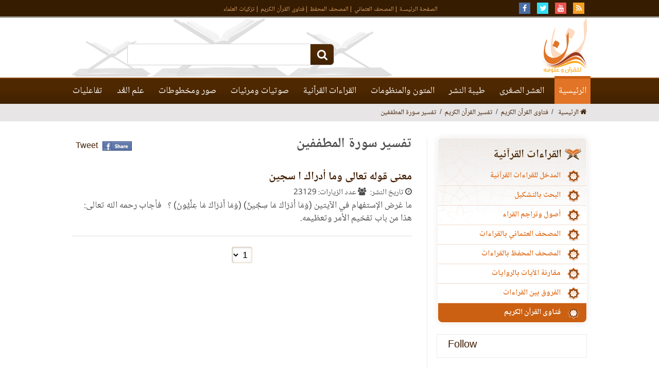

--- FILE ---
content_type: text/html
request_url: https://www.nquran.com/ar/categories/284/
body_size: 9896
content:
<html lang="ar">
<head>
	<meta charset="utf-8">
	<!-- Loaded from Cached copy 5f7cabb4c2f1a8d3e9c939f18e197142 --><title>تفسير سورة المطففين</title>
<meta name="description" content="موقع نون أضخم موقع متخصص في علم القراءات والرسم والضبط وعد الآيات ومخطوطات القرآن الكريم" />
<meta name="keywords" content="القرآن,القراءات,الروايات,شعبة,عاصم,الكسائي,الدوري,قراء,
موقع نون,القرآن الكريم,مخطوطات,الآيات,العشر الصغرى,طريق الشاطبية,الدرة,الخلاف بين القراء,العشرة في القواعد,الكلمات القرآنية,المتون والمنظومات,المصحف العثماني بالقراءات,مصاحف كاملة بروايات مختلفة,روايات مختلفة,المصحف المحفّظ,تحفيظ القرآن الكريم ,عشرين رواية,بأصوات قراء متقنين ,مقارنة الآيات بالروايات ,الخلاف بالألوان ,فتاوى القرآن الكريم,فتاوى قرآنية منتقاة ,الشبهات المثارة حول القراءات,محاضرات ودروس,بالقرآن اهتديت,فسيروا,مواضع الاتفاق والاختلاف,المنشاوي,الفروق بين القراءات،مقارنة الآيات,شجرة الرواة , حفص عن عاصم,كلمات الخلاف بين القراء,قالون عن نافع,ورش عن نافع,ورش عن نافع من طريق الأصبهاني,البزي عن ابن كثير,قنبل عن ابن كثير,دوري أبي عمرو,السوسي عن أبي عمرو,هشام عن ابن عامر,ابن ذكوان عن ابن عامر,شعبة عن عاصم,خلف عن حمزة,خلاد عن حمزة,خلاد عن حمزة,الدوري عن الكسائي,ابن وردان عن أبي جعفر,ابن جماز عن أبي جعفر,رويس عن يعقوب الحضرمي,روح عن يعقوب الحضرمي,إسحاق الوراق عن خلف البزار,إدريس الحداد عن خلف البزار,جامع القراءات العشر
,quran recitation,compare aya,quran pages,mushaf qatar,mushaf osmania"/>

    <meta name="viewport" content="width=device-width, initial-scale=1">
	     <link rel="shortcut icon" href="/ar/content/images/favicon.ico">
	<link rel="stylesheet" href="/ar/content/css/style.css?v=1.21" />
    
  
   <script  type="text/javascript" src="/javascripts/libs/jquery-1.11.3.min.js"></script>
<script src="/ar/content/js/notify.js"></script>
<script>
	          
            function keypress(e,str)
			{
			var characterCode;
			if(e && e.which){ //if which property of event object is supported (NN4)
			e = e
			characterCode = e.which //character code is contained in NN4's which property
			}
			else{
			e = event
			characterCode = e.keyCode //character code is contained in IE's keyCode property
			}
			
			if(characterCode == 13){ //if generated character code is equal to ascii 13 (if enter key)
                  
                 searchsite(str);
			}
			else{
			return true
			}
			
			}
			function searchsite(str)
			{
				
				window.location="/ar/index.php?group=search&word="+str;
			}
	(function($){

$.fn.shafPublicfunc = function(options) {
    // support multiple elements
    if (this.length > 1){
        this.each(function() { $(this).shafPublicfunc(options) });
        return this;
    }

    this.notfound="Sorry Not found";
    //this.route="/newnquran";
           
    this.stopCurrentPlaying = function(domelem) {
        $(domelem).trigger("click"); 
    };
    
    this.showLoading = function(domelem) {
	    var $domel=$(domelem);
		$domel.addClass("loading");
       
    };
    
    this.hideLoading = function(domelem) {
	    var $domel=$(domelem);
		$domel.removeClass("loading");
       
    };
    
   this.notificationbar	= function(message){
		$('.notifybar').html(message).slideDown("slow");
		setTimeout(function(){ $('.notifybar').slideUp("slow"); }, 2000);
    };
    
    // public methods        
    this.initialize = function() {
        // do something ...
        return this;
    };

    return this.initialize();
}
})(jQuery);

</script>
	    <script>
	    $(document).ready(function(){ //select2 select box
        
        if($('.select2aya').length || $('.select2soura').length)
         $(".select2aya,select2soura").select2({
          allowClear: false,
          dir: "rtl"
        }); 

if($('.youtubepop').length)
	$(".youtubepop").fancybox({
		type: "iframe",
		openEffect	: 'none',
		closeEffect	: 'none'
	});

		$("#ayatext").autocomplete("/ar/aindex.php?page=searchaya", {
				maxItemsToShow:5,
				minChars:3,
				selectFirst: false
				
			});
			
			//main search text box
            
            				$("#searchtext").autocomplete("/ar/aindex.php?page=searchaya&globalsearch=1", {
				maxItemsToShow:5,
				minChars:3,
				selectFirst: false
			});
            			
			
	
});

	function ayaInfo_madhala(sorano,ayano,type)
		{
            if($('#dontloaddefault').length!==0)
            {
                window.open('index.php?group=tb1&tpath=2&sorano='+sorano+'&ayano='+ayano,'_self');
            }
            else if($('#dontloaddefaultenfrad').length!==0)
            {
                window.open('index.php?group=enfrad&tpath=2&sorano='+sorano+'&ayano='+ayano,'_self');
            }
			else if($('#detail').length!==0)
            {
                tayba.ayaInfo(sorano,ayano,type);                
            }
			else if(sorano==-1) 
			{//madhala
			window.location='/ar/index.php?group=ayasearch&word='+ayano;
			}
			else if(sorano==-2) 
			{//mainsearch
				window.location='/ar/index.php?group=search&word='+$("#searchtext").val();
			}
			else
			{
				if(type=="globalsearch")
				window.location='/ar/index.php?group=multi&sora='+sorano+'&aya='+ayano;
				else
				{
				$("#lastused").val("searchbox");
				$("#lastused").data("sora",sorano);
				$("#lastused").data("aya",ayano);
				$(".selecttextsearch").trigger("click");
				}
			
			}
		}


	    </script>
    <script type="application/ld+json">
{
  "@context" : "http://schema.org",
  "@type" : "CreativeWork",
  "name" : "موقع نون",
  "image": "/ar/content/images/nQuran-logo.png",
  "url": "/ar",
  "sameAs": [
            "https://www.facebook.com/noon4quran",
            "https://twitter.com/noon4quran",
           "https://www.youtube.com/user/noon4quran"
           ]
}
</script>

<!-- Google Tag Manager -->
<script>(function(w,d,s,l,i){w[l]=w[l]||[];w[l].push({'gtm.start':
new Date().getTime(),event:'gtm.js'});var f=d.getElementsByTagName(s)[0],
j=d.createElement(s),dl=l!='dataLayer'?'&l='+l:'';j.async=true;j.src=
'https://www.googletagmanager.com/gtm.js?id='+i+dl;f.parentNode.insertBefore(j,f);
})(window,document,'script','dataLayer','GTM-NZT5VQS');</script>
<!-- End Google Tag Manager -->


</head>

<body itemscope itemtype="http://schema.org/WebPage">
<div class="container">
 <div class="notifybar" style="display: none;"></div>	
    
    <div class="header willfix" itemscope itemtype="https://www.schema.org/WPHeader">
	<a class="scrollup"><i class="fa fa-chevron-up" style="margin-top: 10px;"></i></a>
    	<div class="top-social"><section>
            <a target="_blank" href="/file.php?type=.rss"><i class="fa fa-rss faa-tada faa-parent animat-hover"></i></a>
            <a target="_blank" href="https://www.youtube.com/user/noon4quran"><i class="fa fa-youtube faa-tada faa-parent animat-hover"></i></a>
            <a target="_blank" href="https://twitter.com/noon4quran"><i class="fa fa-twitter faa-tada faa-parent animat-hover"></i></a>
            <a target="_blank" href="https://www.facebook.com/noon4quran"><i class="fa fa-facebook faa-tada faa-parent animat-hover"></i></a>
            <ul  itemscope itemtype="https://schema.org/SiteNavigationElement">
                <li itemprop="name"><a  itemprop="url" href="/ar/">الصفحة الرئيسـة</a></li>
                <li itemprop="name"><a itemprop="url" href="/ar/index.php?group=qeraat">المصحف العثماني</a></li>
                <li itemprop="name"><a itemprop="url" href="/ar/quranplayer/">المصحف المحفظ</a></li>
                <li itemprop="name"><a itemprop="url"  href="/ar/categories/43/">فتاوى القرآن الكريم</a></li>
<li itemprop="name"><a itemprop="url"  href="/ar/categories/624/">تزكيات العلماء</a></li>
            </ul>
        </section></div>
        
<!--
        <div class="top-social"><section>
	        <p style="text-align: center;color:#e17426;">نقوم بعمل ترقية لبعض صفحات الموقع، وقد يؤدي إلى عدم توفر بعض الخدمات لفترة قصيرة ...<br> الرجاء إعادة المحاولة في وقت لاحق</p>
	        
                    </section></div>
-->
        
        <div class="wrapper">
        <section>
        	<h1 class="logo"><a href="/ar/"><img src="/ar/content/images/nQuran-logo.png" alt="" /></a></h1>
            
            <div class="main-search">
            	<input class="bnt-submit" type="submit" value="" onclick="searchsite(searchtext.value);"/>
                <input class="txt-input" id="searchtext" type="text" onkeyup="keypress(event,this.value)" value=""/>
            </div>
        </section>
        	<a class="amobile"><i class="fa fa-bars"></i></a>
            <ul  itemscope itemtype="https://schema.org/SiteNavigationElement">
            	<li itemprop="name"><a itemprop="url"  href="/ar/">الرئيسية</a></li>
            	 <li>
                	<a href="#">العشر الصغرى</a>
                        <ul>
	                 <li class="animated bounceIn" itemprop="name"><a itemprop="url" href="/ar/view/21631">التعريف بالعشر الصغرى</a></li>
                        <li class="animated bounceIn" itemprop="name"><a itemprop="url" href="/ar/index.php?group=tb1&tpath=2">عرض خلافات القراء</a></li>
                        <li class="animated animated2 bounceIn" itemprop="name"><a itemprop="url"  href="/ar/index.php?group=tb2&tpath=2">طرق أداء القراء</a></li>
                        <li class="animated animated2 bounceIn" itemprop="name"><a itemprop="url"  href="/ar/index.php?group=enfrad&tpath=2">انفرادات القراء</a></li>
                        <li class="animated animated3 bounceIn" itemprop="name"><a itemprop="url" href="/ar/index.php?group=tb3&tpath=2">كلمات الخلاف بين القراء</a></li>
                        <li class="animated animated3 bounceIn" itemprop="name"><a itemprop="url"  href="/ar/index.php?group=tb5&tpath=2">كلمات الخلاف بين القراء (مقارن)</a></li>
                        <li class="animated animated3 bounceIn" itemprop="name"><a itemprop="url"  href="/ar/index.php?group=tb4&tpath=2">مقارنة الطرق</a></li>                        
                                                <li class="animated animated3 bounceIn" itemprop="name"><a itemprop="url" href="/ar/index.php?group=tb7&tpath=2">عرض المصحف</a></li>
                        <li class="animated animated3 bounceIn" itemprop="name"><a itemprop="url"  href="/ar/index.php?group=tb8&tpath=2">شجرة الرواة</a></li>
                       
                        </ul>
                        
				</li>
                
                <li>
                	<a href="#">طيبة النشر</a>
                        <ul>
                        <li class="animated bounceIn" itemprop="name"><a itemprop="url" href="/ar/index.php?group=tb1&tpath=1">عرض خلافات القراء</a></li>
                        <li class="animated animated2 bounceIn" itemprop="name"><a itemprop="url"  href="/ar/index.php?group=tb2&tpath=1">طرق أداء القراء</a></li>
                        <li class="animated animated3 bounceIn" itemprop="name"><a itemprop="url" href="/ar/index.php?group=tb3&tpath=1">كلمات الخلاف بين القراء</a></li>
                        <li class="animated animated3 bounceIn" itemprop="name"><a itemprop="url"  href="/ar/index.php?group=tb5&tpath=1">كلمات الخلاف بين القراء (مقارن)</a></li>
                        <li class="animated animated3 bounceIn" itemprop="name"><a itemprop="url"  href="/ar/index.php?group=tb4&tpath=1">مقارنة الطرق</a></li>                        
                                                <li class="animated animated3 bounceIn" itemprop="name"><a itemprop="url" href="/ar/index.php?group=tb7&tpath=1">عرض المصحف</a></li>
                        <li class="animated animated3 bounceIn" itemprop="name"><a itemprop="url"  href="/ar/index.php?group=tb8&tpath=1">شجرة الرواة</a></li>
                       
                        </ul>
                        
				</li>
                
                
                <li itemprop="name">
                	<a itemprop="url" href="/ar/moton/">المتون والمنظومات</a>
                </li>
                <li>
                	<a href="#">القراءات القرآنية</a>
                        <ul>
                        <li class="animated bounceIn" itemprop="name"><a itemprop="url" href="/ar/index.php?group=multi">المدخل للقراءات القرآنية</a></li>
                        <li class="animated animated7 bounceIn" itemprop="name"><a itemprop="url"  href="/ar/index.php?group=ayatsearch">البحث بالتشكيل</a></li>
                        <li class="animated animated8 bounceIn" itemprop="name"><a itemprop="url"  href="/ar/categories/650/">أصول وتراجم القراء</a></li>
<!--                         <li class="animated animated2 bounceIn"><a href="/ar/index.php?group=jame3">جامع القراءات العشر</a></li> -->
                        <li class="animated animated3 bounceIn" itemprop="name"><a itemprop="url"  href="/ar/index.php?group=qeraat">المصحف العثماني بالقراءات</a></li>
                        <li class="animated animated4 bounceIn" itemprop="name"><a itemprop="url"  href="/ar/quranplayer/">المصحف المحفظ بالقراءات</a></li>
                        <li class="animated animated5 bounceIn" itemprop="name"><a itemprop="url"  href="/ar/ayacompare/مقارنة-الآيات-بالروايات">مقارنة الآيات بالروايات	</a></li>
                        <li class="animated animated6 bounceIn" itemprop="name"><a itemprop="url"  href="/ar/categories/649/">الفروق بين القراءات</a></li>
                        <li class="animated animated7 bounceIn" itemprop="name"><a itemprop="url"  href="/ar/categories/43/">فتاوى القرآن الكريم</a></li>
                        </ul>
                        
				</li>
                <li>
                	<a href="#">صوتيات ومرئيات</a>
                    <ul>
                        <li class="animated bounceIn" itemprop="name"><a itemprop="url"  href="/ar/categories/74/">القرآن الكريم</a></li>
                        <li class="animated animated2 bounceIn" itemprop="name"><a itemprop="url"  href="/ar/categories/71/">محاضرات ودروس</a></li>
                         <li class="animated animated2 bounceIn" itemprop="name"><a itemprop="url"  href="/ar/index.php?group=eh">بالقرآن اهتديت (1)</a></li>
                        <li class="animated animated2 bounceIn" itemprop="name"><a itemprop="url"  href="/ar/index.php?group=eh&channel=2">بالقرآن اهتديت (2)</a></li>
                        <li class="animated animated2 bounceIn" itemprop="name"><a itemprop="url"  href="/ar/index.php?group=eh&channel=3">بالقرآن اهتديت (3)</a></li>
                        
                        <li class="animated animated2 bounceIn" itemprop="name"><a itemprop="url"  href="/ar/index.php?group=faseero&V=1">برنامج فسيروا 1438هـ</a></li>
                        <li class="animated animated2 bounceIn" itemprop="name"><a itemprop="url"  href="/ar/index.php?group=faseero">برنامج فسيروا 1439هـ</a></li>
                            <li class="animated animated2 bounceIn" itemprop="name"><a itemprop="url"  href="/ar/index.php?group=eh&channel=qadw">برنامج قدوة</a></li>                    
                        
                        <li class="animated animated2 bounceIn" itemprop="name"><a itemprop="url"  href="/ar/index.php?group=eh&channel=warshv">مصحف ورش (مرئي)</a></li>

					</ul>
                </li>
                <li>
                	<a href="#">صور ومخطوطات</a>
                    <ul>
                        <li class="animated bounceIn"  itemprop="name"><a itemprop="url"  href="/ar/categories/50/">قراء القرآن الكريم</a></li>
                        <li class="animated animated2 bounceIn" itemprop="name"><a itemprop="url"  href="/ar/historicbooks/">مخطوطات القرآن وعلومه</a></li>
					</ul>
				</li>
                <li>
                	<a href="#">علم العَّد</a>
                    <ul>
                        <li class="animated bounceIn" itemprop="name"><a itemprop="url"  href="/ar/view/21609/تعريف-مختصر-بمحور-عد-الآي">التعريف بالمحور</a></li>

                        <li class="animated animated2 bounceIn" itemprop="name"><a itemprop="url"  href="/ar/index.php?group=diffw">مقارنة طرق العد</a></li>
                         <li class="animated animated3 bounceIn" itemprop="name"><a itemprop="url"  href="/ar/index.php?group=diffwords">مواضع خلاف العد</a></li>
<li class="animated animated3 bounceIn" itemprop="name"><a itemprop="url"  href="/ar/index.php?group=difflist">جدول إحصائي</a></li>
<li class="animated animated3 bounceIn" itemprop="name"><a itemprop="url"  href="/ar/index.php?group=diffrep">مواضع الاتفاق والاختلاف</a></li>

					</ul>
                </li>
                <li>
                	<a href="#">تفاعليات</a>
                    <ul>
                        <li class="animated bounceIn"><a href="/ar/index.php?group=contactus">اتصل بنا</a></li>
                        <li class="animated animated2 bounceIn"><a href="/ar/index.php?group=visitors">مشاركات الزوار</a></li>
                        <li class="animated animated2 bounceIn"><a href="/ar/index.php?group=aboutus">من نحن</a></li>

					</ul>
                </li>
            </ul>
        </div>
    </div>
	        
	    <!-- Created Cache file and ready to load from  34b87ec1ca711c0ef285af37bbf1e62b --></li></li></li>	 <div class="main-date">
			 <section>
				<ol class="breadcrumb">
			  <li><a href="/ar/"><i class="fa fa-home"></i> الرئيسية</a></li>
			  <li itemprop='itemListElement' itemscope='' itemtype='http://schema.org/ListItem'><a itemprop='item' href='/ar/categories/43/'><span itemprop='name'>فتاوى القرآن الكريم</span></a><meta itemprop='position' content='2'><li itemprop='itemListElement' itemscope='' itemtype='http://schema.org/ListItem'><a itemprop='item' href='/ar/categories/110/'><span itemprop='name'>تفسير القرآن الكريم</span></a><meta itemprop='position' content='3'><li itemprop='itemListElement' itemscope='' itemtype='http://schema.org/ListItem'><a itemprop='item' href='/ar/categories/284/'><span itemprop='name'>تفسير سورة المطففين</span></a><meta itemprop='position' content='4'>			</ol>
			
			<!--     <span>date</span> -->
    		</section>
    
    		</div>

	<section>
	       <div class="mcontent">
		       <div class="inside-page">
          <h1 class="main-title">تفسير سورة المطففين	 
			<samp>
		<table class="GlobalShareBox">
    <tr><td>
    
    <div class="facebook">
    
    <div id="fb-root"></div>
  
<!--     <div class="fb-like" data-send="false" data-layout="button_count" data-show-faces="false" data-font="verdana"></div> -->
    </div>
    </td><td>
    <div class="facebook2">
    <div id="fb-root"></div>
    <a href="#" 
      onclick="
        window.open(
          'https://www.facebook.com/sharer/sharer.php?u='+encodeURIComponent(location.href), 
          'facebook-share-dialog', 
          'width=626,height=436'); 
        return false;">
      <img src="/globals/images/fshare2.jpg" style="margin: 0 5px 0 5px;" />
    </a>
    </div>
    </td><td>
 
    <!-- end facebook -->
    
    <!-- twitter -->
    
    <div class="twitter">
    
    <a href="https://twitter.com/share" class="twitter-share-button" data-lang="en">Tweet</a>
    </div>
    <!-- end twitter -->
    </td><td>
    
    <!-- google -->
    
<!--
    <div class="google">
 
    
    <style >
    .plusshare
    {
	     
	   background-image: url("/ar/images/gplus.png");
    display: inline-block;
    margin: 0 3px;
    width:32px;
    height:20px;
    background-color: transparent;
    }
  </style>
    <a href="#"   onclick="window.open(
          'https://plus.google.com/share?url='+encodeURIComponent(location.href), 
          'Googleplus Share', 
          'width=626,height=436'); 
        return false;"><span class="plusshare"></span></a>

  
    
    </div>
-->
    <!-- end google -->
    </td>
    </tr></table>
			</samp>
		</h1>

							<div class="itemlist">
				<ul>
			  
			
				<li>
					<samp></samp>
					<h1><a href="/ar/view/3049/معنى-قوله-تعالى-وما-أدراك-ا-سجين">معنى قوله تعالى وما أدراك ا سجين</a></h1>
					<span><i class="fa fa-clock-o"></i> تاريخ النشر: </span>
					<span><i class="fa fa-users"></i> عدد الزيارات: 23129</span>
					<p>ما غرض الإستفهام في الآيتين (وَمَا أَدْرَاكَ مَا سِجِّينٌ) (وَمَا أَدْرَاكَ مَا عِلِّيُّونَ) ؟
&nbsp;
فأجاب رحمه الله تعالى: هذا من باب تفخيم الأمر وتعظيمه.

</p>
				</li>
			
					</ul>
		</div>
		<div class="pagination">
		  <ul><select name="" class="form-control" onchange="window.open('?&startno=' + this.options[this.selectedIndex].value,'_self');"><option value="0" selected>1</option></select></ul>		</div>
		    </div></div><nav  itemscope itemtype="https://www.schema.org/WPSideBar">
<!-- Loaded from Cached copy c84b977619ead4cefd642bc1e7442b25 --><div class="hideMobile">    <div class="eshr-alsughraa" style="direction: rtl;">
    <h2><img src="/ar/content/images/icon2.png" alt="" /> القراءات القرآنية</h2>
    <ul>
    <li ><a href="/ar/index.php?group=multi">المدخل للقراءات القرآنية</a></li>
     <li ><a href="/ar/index.php?group=ayatsearch">البحث بالتشكيل</a></li>
     <li ><a href="/ar/categories/650/">أصول وتراجم القراء</a></li> 
    <li ><a href="/ar/index.php?group=qeraat">المصحف العثماني بالقراءات</a></li>
    <li ><a href="/ar/quranplayer/">المصحف المحفظ بالقراءات</a></li>
    <li ><a href="/ar/ayacompare/مقارنة-الآيات-بالروايات">مقارنة الآيات بالروايات</a></li>
    <li ><a href="/ar/categories/649/">الفروق بين القراءات</a></li>                        
    <li  class="activeli" ><a href="/ar/categories/43/">فتاوى القرآن الكريم</a></li>
   
    </ul>
    </div>
    </div>
<style>
@media screen and (max-width: 600px) {
  .hideMobile {
/*     visibility: hidden; */
    display: none;
  }
}
</style><div class="hideMobile">
    <ul class="socialcunt">
    <li>
    <!--                 	<a target="_blank" href="#"><i class="fa fa-facebook faa-tada faa-parent animat-hover"></i></a> -->
      <div class="fb-follow" data-href="https://www.facebook.com/noon4quran" data-width="80" data-height="32" data-layout="button_count" data-size="small" data-show-faces="true"></div>
    <!--                     <span>متابع بالفيسبوك</span> -->
    </li>
    <li>
    <a class="twitter-follow-button" href="https://twitter.com/noon4quran" data-show-screen-name="false">Follow</a>
    </li>
    
    </ul>
           
            <!-- Loaded from Cached copy 9c8e01dd26a2de165995a864bc7f464d -->    <div class="most-qraa">
                <h2>قائمة بأكثر القراء إستماعاً<a href="/ar/categories/74/">المزيد من القراء</a></h2>
                
                <div id="most-qraa-wrapper" class="qraa-wrapper">
	                                    <div>
                        <samp><img src="/imgAudio/502.jpg" alt="" /></samp>
                        <h1><a href="/ar/categories/502">الشيخ /  السديس والشريم</a></h1>
                        <span>
                        	<i class="fa fa-level-down"></i>
                          452936                        </span>
                        <span><i class="fa fa-volume-up"></i> 1195449</span>
                    </div>
                                         <div>
                        <samp><img src="/imgAudio/571.jpg" alt="" /></samp>
                        <h1><a href="/ar/categories/571">الشيخ / مشاري راشد العفاسي</a></h1>
                        <span>
                        	<i class="fa fa-level-down"></i>
                          254619                        </span>
                        <span><i class="fa fa-volume-up"></i> 1194891</span>
                    </div>
                                         <div>
                        <samp><img src="/imgAudio/557.jpg" alt="" /></samp>
                        <h1><a href="/ar/categories/557">الشيخ / ماهر المعيقلي</a></h1>
                        <span>
                        	<i class="fa fa-level-down"></i>
                          357175                        </span>
                        <span><i class="fa fa-volume-up"></i> 1169103</span>
                    </div>
                                         <div>
                        <samp><img src="/imgAudio/510.jpg" alt="" /></samp>
                        <h1><a href="/ar/categories/510">الشيخ / المصحف المجود لمشاهير القراء</a></h1>
                        <span>
                        	<i class="fa fa-level-down"></i>
                          376800                        </span>
                        <span><i class="fa fa-volume-up"></i> 1124680</span>
                    </div>
                                         <div>
                        <samp><img src="/imgAudio/520.jpg" alt="" /></samp>
                        <h1><a href="/ar/categories/520">الشيخ / سعد الغامدي</a></h1>
                        <span>
                        	<i class="fa fa-level-down"></i>
                          342571                        </span>
                        <span><i class="fa fa-volume-up"></i> 1062031</span>
                    </div>
                                         <div>
                        <samp><img src="/imgAudio/489.jpg" alt="" /></samp>
                        <h1><a href="/ar/categories/489">الشيخ / شيخ ابوبكر الشاطري</a></h1>
                        <span>
                        	<i class="fa fa-level-down"></i>
                          340193                        </span>
                        <span><i class="fa fa-volume-up"></i> 1039450</span>
                    </div>
                                         
    	</div>
			</div><!-- Loaded from Cached copy 877e6b08fc53221f461c5820fb8075ca -->     <script>

  function stopcurrent()
  {
     $("#stopbutton").trigger("click");   
  }
  function playselected()
  {
	  stopcurrent();
	  $(".playquran").trigger("click");
  }
function next()
  {
	  stopcurrent();
	  
	  
	  var selected=$('#D_Riwaya option:selected').next().val();
	  if(selected==undefined)
	  $('#D_Riwaya option:first').attr('selected', 'selected');
	  else
	  $('#D_Riwaya option:selected').next().attr('selected', 'selected');
	 
	  $(".playquran").trigger("click");
  } 
  
  function prev()
  {
	  stopcurrent();
	  var selected=$('#D_Riwaya option:selected').prev().val();
	  if(selected==undefined)
	  $('#D_Riwaya option:last').attr('selected', 'selected');
	  else
	  $('#D_Riwaya option:selected').prev().attr('selected', 'selected');
		  
	  $(".playquran").trigger("click");
  }
</script>

  					<div class="qraat">
                <h2>استمع بالقراءات</h2>
                
                <div>
                    
                     					    
			            <p> الآية رقم ( 61 ) من سورة <span style="color:#e17426">الأنعام</span> برواية :</p>
			                       <select class="homepage" size="1"  name="D_Riwaya" id="D_Riwaya" onchange="playselected()">
                				<option value='1,1,6,61'    data-value="1" >حفص عن عاصم</option>
				
								<option value='11,3,6,62'    data-value="3" >قالون عن نافع</option>
				
								<option value='10,2,6,62'    data-value="2" >ورش عن نافع</option>
				
								<option value='34,5,6,62'    data-value="5" >ورش عن نافع من طريق الأصبهاني</option>
				
								<option value='17,19,6,62'    data-value="19" >البزي عن ابن كثير</option>
				
								<option value='20,28,6,62'    data-value="28" >قنبل عن ابن كثير</option>
				
								<option value='13,20,6,61'    data-value="20" >دوري أبي عمرو</option>
				
								<option value='14,4,6,61' selected   data-value="4" >السوسي عن أبي عمرو</option>
				
								<option value='22,26,6,61'    data-value="26" >هشام عن ابن عامر</option>
				
								<option value='29,27,6,61'    data-value="27" >ابن ذكوان عن ابن عامر</option>
				
								<option value='16,25,6,61'    data-value="25" >شعبة عن عاصم</option>
				
								<option value='15,13,6,61'    data-value="13" >خلف عن حمزة</option>
				
								<option value='23,22,6,61'    data-value="22" >خلاد عن حمزة</option>
				
								<option value='12,15,6,61'    data-value="15" >أبو الحارث عن الكسائي</option>
				
								<option value='4,21,6,61'    data-value="21" >الدوري عن الكسائي</option>
				
								<option value='27,29,6,62'    data-value="29" >ابن وردان عن أبي جعفر</option>
				
								<option value='26,18,6,62'    data-value="18" >ابن جماز عن أبي جعفر</option>
				
								<option value='19,24,6,61'    data-value="24" >رويس عن يعقوب الحضرمي</option>
				
								<option value='18,23,6,61'    data-value="23" >روح عن يعقوب الحضرمي</option>
				
								<option value='25,17,6,61'    data-value="17" >إسحاق الوراق عن خلف البزار</option>
				
								<option value='24,16,6,61'    data-value="16" >إدريس الحداد عن خلف البزار</option>
				
				              </select>
                    
                    <div class="qraat-player">
                       <span><a href="javascript:void(0)"  onclick="prev()" ><i class="fa fa-step-backward btimg"></i></a></span>
               <span><a href="javascript:void(0)"><i  title="استماع"  class="playquran butplayer fa fa-play fa-1x" data-btplay="fa-play-circle" data-btplaying="fa-circle-o-notch fa-spin" id="Play_4" data-path="D_Riwaya"></i></a></span>
 
 <span><a href="javascript:void(0)"  onclick="stopcurrent()" ><i class="fa fa-stop btimg"></i></a></span>
 <span><a href="javascript:void(0)"  onclick="next()" ><i class="fa fa-step-forward btimg"></i></a></span>
                    </div>
                </div>
			</div>
			   					<div align="center">
        <div id="jquery_jplayer" class="jp-jplayer"></div>
        <div class="jp-type-single">
       <div class="jp-no-solution">
<!--
        <span>Update Required</span>
        To play the media you will need to either update your browser to a recent version or update your <a href="http://get.adobe.com/flashplayer/" target="_blank">Flash plugin</a>.
-->
         </div>
        </div>
                <div id="quranpage" class="quranpage">
          

        
    <div id="playlist" style="display: none;" >
        </div>
    <input type="hidden" id="currentpage" name="currentpage" value="" />
    <input type="hidden" id="currentsora" name="currentsora" value="" />
    <input type="hidden" id="currentaya" name="currentaya" value='' />
            </div>
         <div style="float:right;visibility:hidden"><div  id="mutebutton"   title="mute"></div><div class="jp-volume-bar" style="float: left;margin-top:5px">
          <div class="jp-volume-bar-value"></div>
         </div><div  id="unmutebutton"    title="unmute"></div></div><div style="clear:both"></div>
         <div style="position: relative;visibility:hidden">
         <div id="shafplayer" style="position:absolute;left:0px;top:0px;">
         <div class="shaf_player"><div id="durationTime"></div><div class="jp-progress" style="height:10px;"><div class="jp-seek-bar"><div class="jp-play-bar"></div></div></div><div id="currentTime"></div><div id="stopbutton"></div><div id="pausebutton"></div><div id="playbutton"></div></div>
         </div>
        
         </div>
         </div><!-- Loaded from Cached copy 454d0380a272a7319547651a685c74c2 --><script type="text/javascript">
$(document).ready(function() {
	$(".oldbooksthumb").fancybox({
		
		openEffect	: 'none',
		closeEffect	: 'none'
	});
});
</script>
<style>
.oldbooksthumb {
	cursor:zoom-in;
}
</style>
<div class="most-qraa makhtota">
                <h2>مخطوطات القرآن وعلومه <a href="/ar/historicbooks/">عرض جميع المخطوطات</a></h2>
                
                <div id="makhtota-qraa-wrapper" class="qraa-wrapper">
	                                     <div>
                        <samp><a href="/ar/historicbooks/loadmainimage.php?bookid=npefpw==&file=31.jpg" class="oldbooksthumb"><img src="/thumb_pages/3508-31.jpg" alt="" /></a></samp>
                      
                        <h1><a href="/ar/historicbooks/bookcontent.php?bookid=npefpw==">غريب القرآن</a></h1>
                    </div>
                                          <div>
                        <samp><a href="/ar/historicbooks/loadmainimage.php?bookid=npampA==&file=97.jpg" class="oldbooksthumb"><img src="/thumb_pages/3475-97.jpg" alt="" /></a></samp>
                      
                        <h1><a href="/ar/historicbooks/bookcontent.php?bookid=npampA==">المجلد السابع من تفسير الرازي</a></h1>
                    </div>
                                          <div>
                        <samp><a href="/ar/historicbooks/loadmainimage.php?bookid=nJenoaM=&file=149.jpg" class="oldbooksthumb"><img src="/thumb_pages/15828-149.jpg" alt="" /></a></samp>
                      
                        <h1><a href="/ar/historicbooks/bookcontent.php?bookid=nJenoaM=">تفسير الوجيز علي بن أحمد الواحدي</a></h1>
                    </div>
                                          <div>
                        <samp><a href="/ar/historicbooks/loadmainimage.php?bookid=nJeopp4=&file=47.jpg" class="oldbooksthumb"><img src="/thumb_pages/15973-47.jpg" alt="" /></a></samp>
                      
                        <h1><a href="/ar/historicbooks/bookcontent.php?bookid=nJeopp4=">جهد المقل</a></h1>
                    </div>
                                          <div>
                        <samp><a href="/ar/historicbooks/loadmainimage.php?bookid=npegow==&file=20.jpg" class="oldbooksthumb"><img src="/thumb_pages/3514-20.jpg" alt="" /></a></samp>
                      
                        <h1><a href="/ar/historicbooks/bookcontent.php?bookid=npegow==">فتح الرحمن بكشف ما يلتبس فى القرآن</a></h1>
                    </div>
                                          <div>
                        <samp><a href="/ar/historicbooks/loadmainimage.php?bookid=npajpQ==&file=17.jpg" class="oldbooksthumb"><img src="/thumb_pages/3446-17.jpg" alt="" /></a></samp>
                      
                        <h1><a href="/ar/historicbooks/bookcontent.php?bookid=npajpQ==">مورد الظمآن فى رسم خط القرآن</a></h1>
                    </div>
                                          <div>
                        <samp><a href="/ar/historicbooks/loadmainimage.php?bookid=npalpw==&file=124.jpg" class="oldbooksthumb"><img src="/thumb_pages/3468-124.jpg" alt="" /></a></samp>
                      
                        <h1><a href="/ar/historicbooks/bookcontent.php?bookid=npalpw==">الدر المنثور في التفسير بالمأثور</a></h1>
                    </div>
                                          <div>
                        <samp><a href="/ar/historicbooks/loadmainimage.php?bookid=npakpg==&file=4.jpg" class="oldbooksthumb"><img src="/thumb_pages/3457-4.jpg" alt="" /></a></samp>
                      
                        <h1><a href="/ar/historicbooks/bookcontent.php?bookid=npakpg==">التبيان فى آداب حملة القران</a></h1>
                    </div>
                                          
                </div>
			</div>            
        
<!--
            <div class="navtit">
            	<h2>النشرة البريدية</h2>
                
                <div class="newsletter">
                    <input class="bnt-submit" type="submit" value="تسجيل البريد " />
                    <input class="txt-input" type="text" placeholder="ادخل بريدك الإلكتروني للتسجيل بالنشرات البريدية" />
            	</div>
            </div>
-->
</div>
        </nav>
    	
    </section>
     <div class="footer"><section>
    	<nav>
        	<h1><a href="/ar/"><img src="/ar/content/images/nQuran-w-logo.png" alt="" /></a></h1>
            <samp>
            www.nQuran.com
            </samp>
        </nav>
        
        <nav>
        	<h2>القراءات القرآنية</h2>
            <a href="/ar/index.php?group=multi">المدخل للقراءات القرآنية</a>
            <br /><a href="/ar/index.php?group=jame3">جامع القراءات العشر</a>
            <br /><a href="/ar/index.php?group=qeraat">المصحف العثماني بالقراءات</a>
            <br /><a href="/ar/quranplayer/">المصحف المحفظ بالقراءات</a>
        </nav>
        
        <nav>
        	<h2>صوتيات ومرئيات</h2>
            <a href="/ar/categories/74/">القرآن الكريم</a>
            <br /><a href="/ar/categories/71/">محاضرات ودروس</a>
            <br /><a href="/ar/index.php?group=eh">بالقرآن اهتديت (1)</a>
            <br /><a href="/ar/index.php?group=eh&channel=2">بالقرآن اهتديت (2)</a>
            <br /><a href="/ar/index.php?group=eh&channel=warshv">مصحف ورش (مرئي)</a>
            
        </nav>
        
        <nav>
        	<h2>صور ومخطوطات</h2>
            <a href="/ar/moton/">متون ومنظومات</a>
            <br /><a href="/ar/historicbooks/">مخطوطات القرآن</a>
            <br /><a href="/ar/categories/50/">قراء القرآن الكريم</a>
        </nav>
        
        <nav>
        	<h2>الصفحة الرئيسية</h2>
            <a href="/ar/index.php?group=visitors">مشاركات الزوار</a>
            <br /><a href="/ar/categories/624/تزكيات-العلماء">تزكيات العلماء</a>
            <br /><a href="/ar/categories/42/آخر-الأخبار">آخر الأخبار</a>
            <br /><a href="/ar/index.php?group=contactus">اتصل بنا</a>
            <br /><a href="/ar/index.php?group=diffw">مقارنة طرق العد</a>
        </nav>
        
        <nav>
        	<h3>تابعونا على : </h3>
            <a target="_blank" href="https://www.youtube.com/user/noon4quran"><i class="fa fa-youtube faa-tada faa-parent animat-hover"></i></a>
            <a target="_blank" href="https://www.facebook.com/noon4quran"><i class="fa fa-facebook faa-tada faa-parent animat-hover"></i></a>
            <a target="_blank" href="https://twitter.com/noon4quran"><i class="fa fa-twitter faa-tada faa-parent animat-hover"></i></a>
            <br><br>
            <h3>مصحف القراءات </h3>
            <a target="_blank" href="https://apps.apple.com/qa/app/%D9%85%D8%B5%D8%AD%D9%81-%D8%A7%D9%84%D9%82%D8%B1%D8%A7%D8%A1%D8%A7%D8%AA/id1592074521"><img src="/ar/content/images/appstore-mushaf-small.png"></a>
           <a style="padding-top:3px" target="_blank" href="https://play.google.com/store/apps/details?id=com.islamweb.ns.noon"><img src="/ar/content/images/gplay-mushaf-small.png"></a>
            
           
            
        </nav>
    </section></div>
    
    <section class="copyright">
    	<p>جميع الحقوق محفوظة لموقع ن للقرآن وعلومه ( 2026 - 2005)</p>
		<p class="onprint" style="text-align: center;padding: 4px">&nbsp; nQuran.com</p>    
<!--
        <a href="#">اتفاقية اسخدام الموقع</a>
        <a href="#">خريطة الموقع</a>-->
        <a href="?group=service">اتفاقية الخدمة</a>
        <a href="?group=privacy">وثيقة الخصوصية</a>

    </section>   
    <script type="text/javascript" src="/ar/quranplayer/javascripts/jquery.jplayer.min.js"></script>
    <link href="/ar/quranplayer/skin/shaf.skin/jplayer.shaf.skin.css?v=1.2" rel="stylesheet" type="text/css"  />
 
 

     <script type="text/javascript" src="/ar/quranplayer/javascripts/player.lecture.quran.min.js?v=5.9"></script> 
   <script type="text/javascript" src="/ar/content/js/main.js?v=1.2"></script>
   
   
   <link rel="stylesheet" href="/ar/content/css/owl.carousel.min.css?v=1.0"/>
   
   
   <script type="text/javascript" src="/ar/content/js/jquery-easing-1.3.min.js?v=1.0"></script>
    <script type="text/javascript" src="/ar/content/js/wow.js?v=1.0"></script>
    <script type="text/javascript" src="/ar/content/js/owl.carousel.min.js?v=1.0"></script>
    <script type="text/javascript" src="/ar/content/js/jquery-ui.min.js?v=1.0"></script>
    
    
    	<link rel="stylesheet" href="/javascripts/fancybox/source/jquery.fancybox.css?v=2.1.5" type="text/css" media="screen" />
<script type="text/javascript" src="/javascripts/fancybox/source/jquery.fancybox.pack.js?v=2.1.5"></script>
<link rel="stylesheet" type="text/css" href="/autocomplete2/new_jquery.autocomplete.css?v=1.2" />
<script type='text/javascript' src='/javascripts/libs/patchjquery.1.9.js'></script>
<script type='text/javascript' src='/autocomplete2/lib/jquery.ajaxQueue.js'></script>
<script type='text/javascript' src='/autocomplete2/lib/thickbox-compressed.js'></script>
<script type='text/javascript' src='/autocomplete2/new_jquery.autocomplete.min.js?v=1.0'></script>
<script type="text/javascript" src="/js/Swar[1].js"></script>
<script type="text/javascript" src="/js/Swar_a[1].js"></script>

    <script type="text/javascript" src="/javascripts/select2/dist/js/select2.min.js?v=1.0"></script>
	<link href="/javascripts/select2/dist/css/select2.css?v=1.0" type="text/css" rel="stylesheet" />
<!--  <script type="text/javascript" src="/javascripts/gstats.min.js?v=1.0"></script>  -->
<!-- Google tag nquran new (gtag.js) -->
<script async src="https://www.googletagmanager.com/gtag/js?id=G-YCKRD7ENNW"></script>
<script>
  window.dataLayer = window.dataLayer || [];
  function gtag(){dataLayer.push(arguments);}
  gtag('js', new Date());

  gtag('config', 'G-YCKRD7ENNW');
</script>
    
</div>

<!-- Google Tag Manager (noscript) -->
<!--
<noscript><iframe src="https://www.googletagmanager.com/ns.html?id=GTM-NZT5VQS"
height="0" width="0" style="display:none;visibility:hidden"></iframe></noscript>
-->
<!-- End Google Tag Manager (noscript) -->

</body>
</html>

--- FILE ---
content_type: text/javascript
request_url: https://www.nquran.com/autocomplete2/new_jquery.autocomplete.min.js?v=1.0
body_size: 3784
content:
!function($){$.fn.extend({autocomplete:function(e,t){var o="string"==typeof e;return(t=$.extend({},$.Autocompleter.defaults,{url:o?e:null,data:o?null:e,delay:o?$.Autocompleter.defaults.delay:10,max:t&&!t.scroll?15:150},t)).highlight=t.highlight||function(e){return e},t.formatMatch=t.formatMatch||t.formatItem,this.each(function(){new $.Autocompleter(this,t)})},result:function(e){return this.bind("result",e)},search:function(e){return this.trigger("search",[e])},flushCache:function(){return this.trigger("flushCache")},setOptions:function(e){return this.trigger("setOptions",[e])},unautocomplete:function(){return this.trigger("unautocomplete")}}),$.Autocompleter=function(input,options){var KEY={UP:38,DOWN:40,DEL:46,TAB:9,RETURN:13,ESC:27,COMMA:188,PAGEUP:33,PAGEDOWN:34,BACKSPACE:8},$input=$(input).attr("autocomplete","off").addClass(options.inputClass),timeout,previousValue="",cache=$.Autocompleter.Cache(options),hasFocus=0,lastKeyPressCode,config={mouseDownOnSelect:!1},select=$.Autocompleter.Select(options,input,selectCurrent,config),blockSubmit;function StripTags(strMod){if(arguments.length<3)strMod=strMod.replace(/<\/?(?!\!)[^>]*>/gi,"");else{var IsAllowed=arguments[1],Specified=eval("["+arguments[2]+"]");if(IsAllowed){var strRegExp="</?(?!("+Specified.join("|")+"))\b[^>]*>";strMod=strMod.replace(new RegExp(strRegExp,"gi"),"")}else{var strRegExp="</?("+Specified.join("|")+")\b[^>]*>";strMod=strMod.replace(new RegExp(strRegExp,"gi"),"")}}return strMod}function selectCurrent(){var e=select.selected();if(!e)return!1;var t=StripTags(e.result);if(ayaInfo_madhala(e.data[1],e.data[2],e.data[3]),previousValue=t,options.multiple){var o=trimWords($input.val());o.length>1&&(t=o.slice(0,o.length-1).join(options.multipleSeparator)+options.multipleSeparator+t),t+=options.multipleSeparator}return $input.val(t),hideResultsNow(),$input.trigger("result",[e.data,e.value]),!0}function onChange(e,t){if(lastKeyPressCode!=KEY.DEL){var o=$input.val();(t||o!=previousValue)&&(previousValue=o,(o=lastWord(o)).length>=options.minChars?($input.addClass(options.loadingClass),options.matchCase||(o=o.toLowerCase()),request(o,receiveData,hideResultsNow)):(stopLoading(),select.hide()))}else select.hide()}function trimWords(e){if(!e)return[""];var t=e.split(options.multipleSeparator),o=[];return $.each(t,function(e,t){$.trim(t)&&(o[e]=$.trim(t))}),o}function lastWord(e){if(!options.multiple)return e;var t=trimWords(e);return t[t.length-1]}function autoFill(e,t){options.autoFill&&lastWord($input.val()).toLowerCase()==e.toLowerCase()&&lastKeyPressCode!=KEY.BACKSPACE&&($input.val($input.val()+t.substring(lastWord(previousValue).length)),$.Autocompleter.Selection(input,previousValue.length,previousValue.length+t.length))}function hideResults(){clearTimeout(timeout),timeout=setTimeout(hideResultsNow,200)}function hideResultsNow(){var e=select.visible();select.hide(),clearTimeout(timeout),stopLoading(),options.mustMatch&&$input.search(function(e){if(!e)if(options.multiple){var t=trimWords($input.val()).slice(0,-1);$input.val(t.join(options.multipleSeparator)+(t.length?options.multipleSeparator:""))}else $input.val("")}),e&&$.Autocompleter.Selection(input,input.value.length,input.value.length)}function receiveData(e,t){t&&t.length&&hasFocus?(stopLoading(),select.display(t,e),autoFill(e,t[0].value),select.show()):hideResultsNow()}function request(e,t,o){options.matchCase||(e=e.toLowerCase());var n=cache.load(e);if(n&&n.length)t(e,n);else if("string"==typeof options.url&&options.url.length>0){var i={timestamp:+new Date};$.each(options.extraParams,function(e,t){i[e]="function"==typeof t?t():t}),$.ajax({mode:"abort",port:"autocomplete"+input.name,dataType:options.dataType,url:options.url,data:$.extend({q:lastWord(e),limit:options.max},i),success:function(o){var n=options.parse&&options.parse(o)||parse(o);cache.add(e,n),t(e,n)}})}else select.emptyList(),o(e)}function parse(e){for(var t=[],o=e.split("\n"),n=0;n<o.length;n++){var i=$.trim(o[n]);i&&(i=i.split("|"),t[t.length]={data:i,value:i[0],result:options.formatResult&&options.formatResult(i,i[0])||i[0]})}return t}function stopLoading(){$input.removeClass(options.loadingClass)}$.browser.opera&&$(input.form).bind("submit.autocomplete",function(){if(blockSubmit)return blockSubmit=!1,!1}),$input.bind(($.browser.opera?"keypress":"keydown")+".autocomplete",function(e){switch(lastKeyPressCode=e.keyCode,e.keyCode){case KEY.UP:e.preventDefault(),select.visible()?select.prev():onChange(0,!0);break;case KEY.DOWN:e.preventDefault(),select.visible()?select.next():onChange(0,!0);break;case KEY.PAGEUP:e.preventDefault(),select.visible()?select.pageUp():onChange(0,!0);break;case KEY.PAGEDOWN:e.preventDefault(),select.visible()?select.pageDown():onChange(0,!0);break;case options.multiple&&","==$.trim(options.multipleSeparator)&&KEY.COMMA:case KEY.TAB:case KEY.RETURN:if(selectCurrent())return e.preventDefault(),blockSubmit=!0,!1;break;case KEY.ESC:select.hide();break;default:clearTimeout(timeout),timeout=setTimeout(onChange,options.delay)}}).focus(function(){hasFocus++}).blur(function(){hasFocus=0,config.mouseDownOnSelect||hideResults()}).click(function(){hasFocus++>1&&!select.visible()&&onChange(0,!0)}).bind("search",function(){var e=arguments.length>1?arguments[1]:null;function t(t,o){var n;if(o&&o.length)for(var i=0;i<o.length;i++)if(o[i].result.toLowerCase()==t.toLowerCase()){n=o[i];break}"function"==typeof e?e(n):$input.trigger("result",n&&[n.data,n.value])}$.each(trimWords($input.val()),function(e,o){request(o,t,t)})}).bind("flushCache",function(){cache.flush()}).bind("setOptions",function(){$.extend(options,arguments[1]),"data"in arguments[1]&&cache.populate()}).bind("unautocomplete",function(){select.unbind(),$input.unbind(),$(input.form).unbind(".autocomplete")})},$.Autocompleter.defaults={inputClass:"ac_input",resultsClass:"ac_results",loadingClass:"ac_loading",minChars:1,delay:400,matchCase:!1,matchSubset:!0,matchContains:!1,cacheLength:10,max:100,mustMatch:!1,extraParams:{},selectFirst:!0,formatItem:function(e){return e[0]},formatMatch:null,onItemSelect:function(e){return e[0]+" - "+$row[1]},autoFill:!1,width:0,multiple:!1,multipleSeparator:", ",highlight:function(e,t){return e.replace(new RegExp("(?![^&;]+;)(?!<[^<>]*)("+t.replace(/([\^\$\(\)\[\]\{\}\*\.\+\?\|\\])/gi,"\\$1")+")(?![^<>]*>)(?![^&;]+;)","gi"),"$1")},scroll:!0,scrollHeight:180},$.Autocompleter.Cache=function(e){var t={},o=0;function n(t,o){e.matchCase||(t=t.toLowerCase());var n=t.indexOf(o);return-1!=n&&(0==n||e.matchContains)}function i(n,i){o>e.cacheLength&&s(),t[n]||o++,t[n]=i}function a(){if(!e.data)return!1;var t={},o=0;e.url||(e.cacheLength=1),t[""]=[];for(var n=0,a=e.data.length;n<a;n++){var s=e.data[n];s="string"==typeof s?[s]:s;var r=e.formatMatch(s,n+1,e.data.length);if(!1!==r){var l=r.charAt(0).toLowerCase();t[l]||(t[l]=[]);var u={value:r,data:s,result:e.formatResult&&e.formatResult(s)||r};t[l].push(u),o++<e.max&&t[""].push(u)}}$.each(t,function(t,o){e.cacheLength++,i(t,o)})}function s(){t={},o=0}return setTimeout(a,25),{flush:s,add:i,populate:a,load:function(i){if(!e.cacheLength||!o)return null;if(!e.url&&e.matchContains){var a=[];for(var s in t)if(s.length>0){var r=t[s];$.each(r,function(e,t){n(t.value,i)&&a.push(t)})}return a}if(t[i])return t[i];if(e.matchSubset)for(var l=i.length-1;l>=e.minChars;l--){if(r=t[i.substr(0,l)]){a=[];return $.each(r,function(e,t){n(t.value,i)&&(a[a.length]=t)}),a}}return null}}},$.Autocompleter.Select=function(e,t,o,n){var i,a,s,r,l={ACTIVE:"ac_over"},u=-1,c="",p=!0;function f(e){for(var t=e.target;t&&"LI"!=t.tagName;)t=t.parentNode;return t||[]}function h(t){i.slice(u,u+1).removeClass(l.ACTIVE),function(e){(u+=e)<0?u=i.size()-1:u>=i.size()&&(u=0)}(t);var o=i.slice(u,u+1).addClass(l.ACTIVE);if(e.scroll){var n=0;i.slice(0,u).each(function(){n+=this.offsetHeight}),n+o[0].offsetHeight-r.scrollTop()>r[0].clientHeight?r.scrollTop(n+o[0].offsetHeight-r.innerHeight()):n<r.scrollTop()&&r.scrollTop(n)}}function d(){r.empty();for(var t,o=(t=a.length,e.max&&e.max<t?e.max:t),n=0;n<o;n++)if(a[n]){var s=e.formatItem(a[n].data,n+1,o,a[n].value,c);if(!1!==s){var p=$("<li/>").html(e.highlight(s,c)).addClass(n%2==0?"ac_even":"ac_odd").appendTo(r)[0];$.data(p,"ac_data",a[n])}}i=r.find("li"),e.selectFirst&&(i.slice(0,1).addClass(l.ACTIVE),u=0),$.fn.bgiframe&&r.bgiframe()}return{display:function(i,h){p&&(s=$("<div/>").hide().addClass(e.resultsClass).css("position","absolute").appendTo(document.body),r=$("<ul/>").appendTo(s).mouseover(function(e){f(e).nodeName&&"LI"==f(e).nodeName.toUpperCase()&&(u=$("li",r).removeClass(l.ACTIVE).index(f(e)),$(f(e)).addClass(l.ACTIVE))}).click(function(e){return $(f(e)).addClass(l.ACTIVE),o(),t.focus(),!1}).mousedown(function(){n.mouseDownOnSelect=!0}).mouseup(function(){n.mouseDownOnSelect=!1}),e.width>0&&s.css("width",e.width),p=!1),a=i,c=h,d()},next:function(){h(1)},prev:function(){h(-1)},pageUp:function(){h(0!=u&&u-8<0?-u:-8)},pageDown:function(){u!=i.size()-1&&u+8>i.size()?h(i.size()-1-u):h(8)},hide:function(){s&&s.hide(),i&&i.removeClass(l.ACTIVE),u=-1},visible:function(){return s&&s.is(":visible")},current:function(){return this.visible()&&(i.filter("."+l.ACTIVE)[0]||e.selectFirst&&i[0])},show:function(){var o=$(t).offset();if(s.css({width:"string"==typeof e.width||e.width>0?e.width:$(t).width(),top:o.top+t.offsetHeight,left:o.left}).show(),e.scroll&&(r.scrollTop(0),r.css({maxHeight:e.scrollHeight,overflow:"auto"}),$.browser.msie&&void 0===document.body.style.maxHeight)){var n=0;i.each(function(){n+=this.offsetHeight});var a=n>e.scrollHeight;r.css("height",a?e.scrollHeight:n),a||i.width(r.width()-parseInt(i.css("padding-left"))-parseInt(i.css("padding-right")))}},selected:function(){var e=i&&i.filter("."+l.ACTIVE).removeClass(l.ACTIVE);return e&&e.length&&$.data(e[0],"ac_data")},emptyList:function(){r&&r.empty()},unbind:function(){s&&s.remove()}}},$.Autocompleter.Selection=function(e,t,o){if(e.createTextRange){var n=e.createTextRange();n.collapse(!0),n.moveStart("character",t),n.moveEnd("character",o),n.select()}else e.setSelectionRange?e.setSelectionRange(t,o):e.selectionStart&&(e.selectionStart=t,e.selectionEnd=o);e.focus()}}(jQuery);